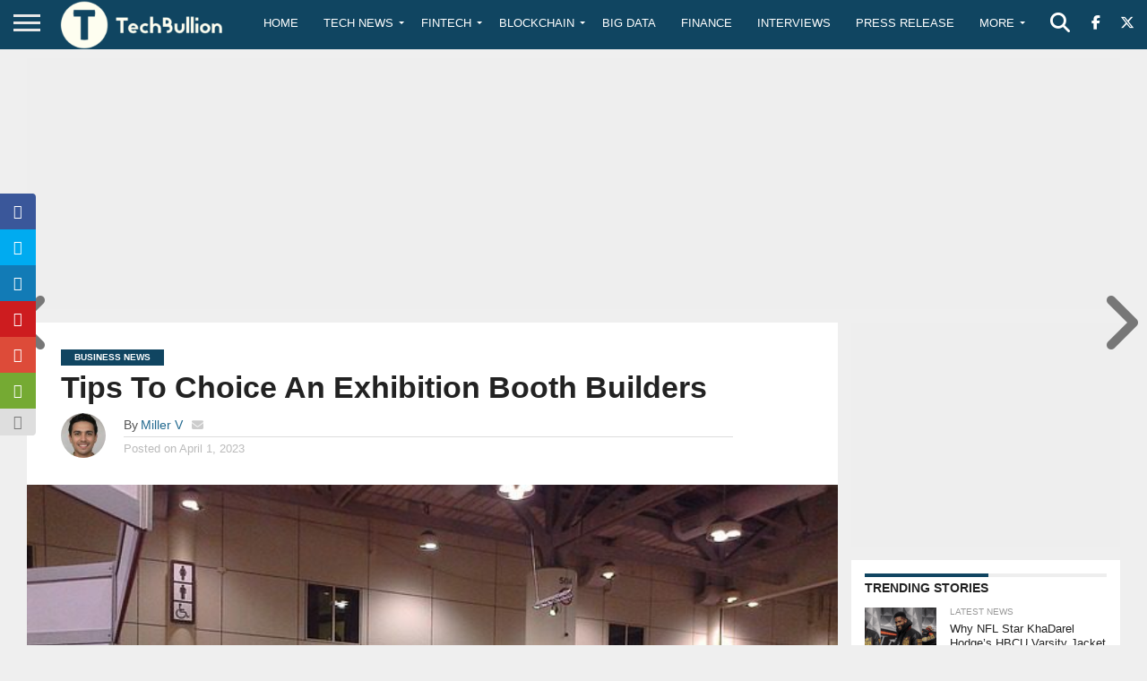

--- FILE ---
content_type: text/html; charset=utf-8
request_url: https://www.google.com/recaptcha/api2/anchor?ar=1&k=6Le0-0gkAAAAABV0s8b1QHz03eamY8EKrdT2n1Mf&co=aHR0cHM6Ly90ZWNoYnVsbGlvbi5jb206NDQz&hl=en&v=PoyoqOPhxBO7pBk68S4YbpHZ&size=invisible&anchor-ms=20000&execute-ms=30000&cb=sm17nqu2v23m
body_size: 48093
content:
<!DOCTYPE HTML><html dir="ltr" lang="en"><head><meta http-equiv="Content-Type" content="text/html; charset=UTF-8">
<meta http-equiv="X-UA-Compatible" content="IE=edge">
<title>reCAPTCHA</title>
<style type="text/css">
/* cyrillic-ext */
@font-face {
  font-family: 'Roboto';
  font-style: normal;
  font-weight: 400;
  font-stretch: 100%;
  src: url(//fonts.gstatic.com/s/roboto/v48/KFO7CnqEu92Fr1ME7kSn66aGLdTylUAMa3GUBHMdazTgWw.woff2) format('woff2');
  unicode-range: U+0460-052F, U+1C80-1C8A, U+20B4, U+2DE0-2DFF, U+A640-A69F, U+FE2E-FE2F;
}
/* cyrillic */
@font-face {
  font-family: 'Roboto';
  font-style: normal;
  font-weight: 400;
  font-stretch: 100%;
  src: url(//fonts.gstatic.com/s/roboto/v48/KFO7CnqEu92Fr1ME7kSn66aGLdTylUAMa3iUBHMdazTgWw.woff2) format('woff2');
  unicode-range: U+0301, U+0400-045F, U+0490-0491, U+04B0-04B1, U+2116;
}
/* greek-ext */
@font-face {
  font-family: 'Roboto';
  font-style: normal;
  font-weight: 400;
  font-stretch: 100%;
  src: url(//fonts.gstatic.com/s/roboto/v48/KFO7CnqEu92Fr1ME7kSn66aGLdTylUAMa3CUBHMdazTgWw.woff2) format('woff2');
  unicode-range: U+1F00-1FFF;
}
/* greek */
@font-face {
  font-family: 'Roboto';
  font-style: normal;
  font-weight: 400;
  font-stretch: 100%;
  src: url(//fonts.gstatic.com/s/roboto/v48/KFO7CnqEu92Fr1ME7kSn66aGLdTylUAMa3-UBHMdazTgWw.woff2) format('woff2');
  unicode-range: U+0370-0377, U+037A-037F, U+0384-038A, U+038C, U+038E-03A1, U+03A3-03FF;
}
/* math */
@font-face {
  font-family: 'Roboto';
  font-style: normal;
  font-weight: 400;
  font-stretch: 100%;
  src: url(//fonts.gstatic.com/s/roboto/v48/KFO7CnqEu92Fr1ME7kSn66aGLdTylUAMawCUBHMdazTgWw.woff2) format('woff2');
  unicode-range: U+0302-0303, U+0305, U+0307-0308, U+0310, U+0312, U+0315, U+031A, U+0326-0327, U+032C, U+032F-0330, U+0332-0333, U+0338, U+033A, U+0346, U+034D, U+0391-03A1, U+03A3-03A9, U+03B1-03C9, U+03D1, U+03D5-03D6, U+03F0-03F1, U+03F4-03F5, U+2016-2017, U+2034-2038, U+203C, U+2040, U+2043, U+2047, U+2050, U+2057, U+205F, U+2070-2071, U+2074-208E, U+2090-209C, U+20D0-20DC, U+20E1, U+20E5-20EF, U+2100-2112, U+2114-2115, U+2117-2121, U+2123-214F, U+2190, U+2192, U+2194-21AE, U+21B0-21E5, U+21F1-21F2, U+21F4-2211, U+2213-2214, U+2216-22FF, U+2308-230B, U+2310, U+2319, U+231C-2321, U+2336-237A, U+237C, U+2395, U+239B-23B7, U+23D0, U+23DC-23E1, U+2474-2475, U+25AF, U+25B3, U+25B7, U+25BD, U+25C1, U+25CA, U+25CC, U+25FB, U+266D-266F, U+27C0-27FF, U+2900-2AFF, U+2B0E-2B11, U+2B30-2B4C, U+2BFE, U+3030, U+FF5B, U+FF5D, U+1D400-1D7FF, U+1EE00-1EEFF;
}
/* symbols */
@font-face {
  font-family: 'Roboto';
  font-style: normal;
  font-weight: 400;
  font-stretch: 100%;
  src: url(//fonts.gstatic.com/s/roboto/v48/KFO7CnqEu92Fr1ME7kSn66aGLdTylUAMaxKUBHMdazTgWw.woff2) format('woff2');
  unicode-range: U+0001-000C, U+000E-001F, U+007F-009F, U+20DD-20E0, U+20E2-20E4, U+2150-218F, U+2190, U+2192, U+2194-2199, U+21AF, U+21E6-21F0, U+21F3, U+2218-2219, U+2299, U+22C4-22C6, U+2300-243F, U+2440-244A, U+2460-24FF, U+25A0-27BF, U+2800-28FF, U+2921-2922, U+2981, U+29BF, U+29EB, U+2B00-2BFF, U+4DC0-4DFF, U+FFF9-FFFB, U+10140-1018E, U+10190-1019C, U+101A0, U+101D0-101FD, U+102E0-102FB, U+10E60-10E7E, U+1D2C0-1D2D3, U+1D2E0-1D37F, U+1F000-1F0FF, U+1F100-1F1AD, U+1F1E6-1F1FF, U+1F30D-1F30F, U+1F315, U+1F31C, U+1F31E, U+1F320-1F32C, U+1F336, U+1F378, U+1F37D, U+1F382, U+1F393-1F39F, U+1F3A7-1F3A8, U+1F3AC-1F3AF, U+1F3C2, U+1F3C4-1F3C6, U+1F3CA-1F3CE, U+1F3D4-1F3E0, U+1F3ED, U+1F3F1-1F3F3, U+1F3F5-1F3F7, U+1F408, U+1F415, U+1F41F, U+1F426, U+1F43F, U+1F441-1F442, U+1F444, U+1F446-1F449, U+1F44C-1F44E, U+1F453, U+1F46A, U+1F47D, U+1F4A3, U+1F4B0, U+1F4B3, U+1F4B9, U+1F4BB, U+1F4BF, U+1F4C8-1F4CB, U+1F4D6, U+1F4DA, U+1F4DF, U+1F4E3-1F4E6, U+1F4EA-1F4ED, U+1F4F7, U+1F4F9-1F4FB, U+1F4FD-1F4FE, U+1F503, U+1F507-1F50B, U+1F50D, U+1F512-1F513, U+1F53E-1F54A, U+1F54F-1F5FA, U+1F610, U+1F650-1F67F, U+1F687, U+1F68D, U+1F691, U+1F694, U+1F698, U+1F6AD, U+1F6B2, U+1F6B9-1F6BA, U+1F6BC, U+1F6C6-1F6CF, U+1F6D3-1F6D7, U+1F6E0-1F6EA, U+1F6F0-1F6F3, U+1F6F7-1F6FC, U+1F700-1F7FF, U+1F800-1F80B, U+1F810-1F847, U+1F850-1F859, U+1F860-1F887, U+1F890-1F8AD, U+1F8B0-1F8BB, U+1F8C0-1F8C1, U+1F900-1F90B, U+1F93B, U+1F946, U+1F984, U+1F996, U+1F9E9, U+1FA00-1FA6F, U+1FA70-1FA7C, U+1FA80-1FA89, U+1FA8F-1FAC6, U+1FACE-1FADC, U+1FADF-1FAE9, U+1FAF0-1FAF8, U+1FB00-1FBFF;
}
/* vietnamese */
@font-face {
  font-family: 'Roboto';
  font-style: normal;
  font-weight: 400;
  font-stretch: 100%;
  src: url(//fonts.gstatic.com/s/roboto/v48/KFO7CnqEu92Fr1ME7kSn66aGLdTylUAMa3OUBHMdazTgWw.woff2) format('woff2');
  unicode-range: U+0102-0103, U+0110-0111, U+0128-0129, U+0168-0169, U+01A0-01A1, U+01AF-01B0, U+0300-0301, U+0303-0304, U+0308-0309, U+0323, U+0329, U+1EA0-1EF9, U+20AB;
}
/* latin-ext */
@font-face {
  font-family: 'Roboto';
  font-style: normal;
  font-weight: 400;
  font-stretch: 100%;
  src: url(//fonts.gstatic.com/s/roboto/v48/KFO7CnqEu92Fr1ME7kSn66aGLdTylUAMa3KUBHMdazTgWw.woff2) format('woff2');
  unicode-range: U+0100-02BA, U+02BD-02C5, U+02C7-02CC, U+02CE-02D7, U+02DD-02FF, U+0304, U+0308, U+0329, U+1D00-1DBF, U+1E00-1E9F, U+1EF2-1EFF, U+2020, U+20A0-20AB, U+20AD-20C0, U+2113, U+2C60-2C7F, U+A720-A7FF;
}
/* latin */
@font-face {
  font-family: 'Roboto';
  font-style: normal;
  font-weight: 400;
  font-stretch: 100%;
  src: url(//fonts.gstatic.com/s/roboto/v48/KFO7CnqEu92Fr1ME7kSn66aGLdTylUAMa3yUBHMdazQ.woff2) format('woff2');
  unicode-range: U+0000-00FF, U+0131, U+0152-0153, U+02BB-02BC, U+02C6, U+02DA, U+02DC, U+0304, U+0308, U+0329, U+2000-206F, U+20AC, U+2122, U+2191, U+2193, U+2212, U+2215, U+FEFF, U+FFFD;
}
/* cyrillic-ext */
@font-face {
  font-family: 'Roboto';
  font-style: normal;
  font-weight: 500;
  font-stretch: 100%;
  src: url(//fonts.gstatic.com/s/roboto/v48/KFO7CnqEu92Fr1ME7kSn66aGLdTylUAMa3GUBHMdazTgWw.woff2) format('woff2');
  unicode-range: U+0460-052F, U+1C80-1C8A, U+20B4, U+2DE0-2DFF, U+A640-A69F, U+FE2E-FE2F;
}
/* cyrillic */
@font-face {
  font-family: 'Roboto';
  font-style: normal;
  font-weight: 500;
  font-stretch: 100%;
  src: url(//fonts.gstatic.com/s/roboto/v48/KFO7CnqEu92Fr1ME7kSn66aGLdTylUAMa3iUBHMdazTgWw.woff2) format('woff2');
  unicode-range: U+0301, U+0400-045F, U+0490-0491, U+04B0-04B1, U+2116;
}
/* greek-ext */
@font-face {
  font-family: 'Roboto';
  font-style: normal;
  font-weight: 500;
  font-stretch: 100%;
  src: url(//fonts.gstatic.com/s/roboto/v48/KFO7CnqEu92Fr1ME7kSn66aGLdTylUAMa3CUBHMdazTgWw.woff2) format('woff2');
  unicode-range: U+1F00-1FFF;
}
/* greek */
@font-face {
  font-family: 'Roboto';
  font-style: normal;
  font-weight: 500;
  font-stretch: 100%;
  src: url(//fonts.gstatic.com/s/roboto/v48/KFO7CnqEu92Fr1ME7kSn66aGLdTylUAMa3-UBHMdazTgWw.woff2) format('woff2');
  unicode-range: U+0370-0377, U+037A-037F, U+0384-038A, U+038C, U+038E-03A1, U+03A3-03FF;
}
/* math */
@font-face {
  font-family: 'Roboto';
  font-style: normal;
  font-weight: 500;
  font-stretch: 100%;
  src: url(//fonts.gstatic.com/s/roboto/v48/KFO7CnqEu92Fr1ME7kSn66aGLdTylUAMawCUBHMdazTgWw.woff2) format('woff2');
  unicode-range: U+0302-0303, U+0305, U+0307-0308, U+0310, U+0312, U+0315, U+031A, U+0326-0327, U+032C, U+032F-0330, U+0332-0333, U+0338, U+033A, U+0346, U+034D, U+0391-03A1, U+03A3-03A9, U+03B1-03C9, U+03D1, U+03D5-03D6, U+03F0-03F1, U+03F4-03F5, U+2016-2017, U+2034-2038, U+203C, U+2040, U+2043, U+2047, U+2050, U+2057, U+205F, U+2070-2071, U+2074-208E, U+2090-209C, U+20D0-20DC, U+20E1, U+20E5-20EF, U+2100-2112, U+2114-2115, U+2117-2121, U+2123-214F, U+2190, U+2192, U+2194-21AE, U+21B0-21E5, U+21F1-21F2, U+21F4-2211, U+2213-2214, U+2216-22FF, U+2308-230B, U+2310, U+2319, U+231C-2321, U+2336-237A, U+237C, U+2395, U+239B-23B7, U+23D0, U+23DC-23E1, U+2474-2475, U+25AF, U+25B3, U+25B7, U+25BD, U+25C1, U+25CA, U+25CC, U+25FB, U+266D-266F, U+27C0-27FF, U+2900-2AFF, U+2B0E-2B11, U+2B30-2B4C, U+2BFE, U+3030, U+FF5B, U+FF5D, U+1D400-1D7FF, U+1EE00-1EEFF;
}
/* symbols */
@font-face {
  font-family: 'Roboto';
  font-style: normal;
  font-weight: 500;
  font-stretch: 100%;
  src: url(//fonts.gstatic.com/s/roboto/v48/KFO7CnqEu92Fr1ME7kSn66aGLdTylUAMaxKUBHMdazTgWw.woff2) format('woff2');
  unicode-range: U+0001-000C, U+000E-001F, U+007F-009F, U+20DD-20E0, U+20E2-20E4, U+2150-218F, U+2190, U+2192, U+2194-2199, U+21AF, U+21E6-21F0, U+21F3, U+2218-2219, U+2299, U+22C4-22C6, U+2300-243F, U+2440-244A, U+2460-24FF, U+25A0-27BF, U+2800-28FF, U+2921-2922, U+2981, U+29BF, U+29EB, U+2B00-2BFF, U+4DC0-4DFF, U+FFF9-FFFB, U+10140-1018E, U+10190-1019C, U+101A0, U+101D0-101FD, U+102E0-102FB, U+10E60-10E7E, U+1D2C0-1D2D3, U+1D2E0-1D37F, U+1F000-1F0FF, U+1F100-1F1AD, U+1F1E6-1F1FF, U+1F30D-1F30F, U+1F315, U+1F31C, U+1F31E, U+1F320-1F32C, U+1F336, U+1F378, U+1F37D, U+1F382, U+1F393-1F39F, U+1F3A7-1F3A8, U+1F3AC-1F3AF, U+1F3C2, U+1F3C4-1F3C6, U+1F3CA-1F3CE, U+1F3D4-1F3E0, U+1F3ED, U+1F3F1-1F3F3, U+1F3F5-1F3F7, U+1F408, U+1F415, U+1F41F, U+1F426, U+1F43F, U+1F441-1F442, U+1F444, U+1F446-1F449, U+1F44C-1F44E, U+1F453, U+1F46A, U+1F47D, U+1F4A3, U+1F4B0, U+1F4B3, U+1F4B9, U+1F4BB, U+1F4BF, U+1F4C8-1F4CB, U+1F4D6, U+1F4DA, U+1F4DF, U+1F4E3-1F4E6, U+1F4EA-1F4ED, U+1F4F7, U+1F4F9-1F4FB, U+1F4FD-1F4FE, U+1F503, U+1F507-1F50B, U+1F50D, U+1F512-1F513, U+1F53E-1F54A, U+1F54F-1F5FA, U+1F610, U+1F650-1F67F, U+1F687, U+1F68D, U+1F691, U+1F694, U+1F698, U+1F6AD, U+1F6B2, U+1F6B9-1F6BA, U+1F6BC, U+1F6C6-1F6CF, U+1F6D3-1F6D7, U+1F6E0-1F6EA, U+1F6F0-1F6F3, U+1F6F7-1F6FC, U+1F700-1F7FF, U+1F800-1F80B, U+1F810-1F847, U+1F850-1F859, U+1F860-1F887, U+1F890-1F8AD, U+1F8B0-1F8BB, U+1F8C0-1F8C1, U+1F900-1F90B, U+1F93B, U+1F946, U+1F984, U+1F996, U+1F9E9, U+1FA00-1FA6F, U+1FA70-1FA7C, U+1FA80-1FA89, U+1FA8F-1FAC6, U+1FACE-1FADC, U+1FADF-1FAE9, U+1FAF0-1FAF8, U+1FB00-1FBFF;
}
/* vietnamese */
@font-face {
  font-family: 'Roboto';
  font-style: normal;
  font-weight: 500;
  font-stretch: 100%;
  src: url(//fonts.gstatic.com/s/roboto/v48/KFO7CnqEu92Fr1ME7kSn66aGLdTylUAMa3OUBHMdazTgWw.woff2) format('woff2');
  unicode-range: U+0102-0103, U+0110-0111, U+0128-0129, U+0168-0169, U+01A0-01A1, U+01AF-01B0, U+0300-0301, U+0303-0304, U+0308-0309, U+0323, U+0329, U+1EA0-1EF9, U+20AB;
}
/* latin-ext */
@font-face {
  font-family: 'Roboto';
  font-style: normal;
  font-weight: 500;
  font-stretch: 100%;
  src: url(//fonts.gstatic.com/s/roboto/v48/KFO7CnqEu92Fr1ME7kSn66aGLdTylUAMa3KUBHMdazTgWw.woff2) format('woff2');
  unicode-range: U+0100-02BA, U+02BD-02C5, U+02C7-02CC, U+02CE-02D7, U+02DD-02FF, U+0304, U+0308, U+0329, U+1D00-1DBF, U+1E00-1E9F, U+1EF2-1EFF, U+2020, U+20A0-20AB, U+20AD-20C0, U+2113, U+2C60-2C7F, U+A720-A7FF;
}
/* latin */
@font-face {
  font-family: 'Roboto';
  font-style: normal;
  font-weight: 500;
  font-stretch: 100%;
  src: url(//fonts.gstatic.com/s/roboto/v48/KFO7CnqEu92Fr1ME7kSn66aGLdTylUAMa3yUBHMdazQ.woff2) format('woff2');
  unicode-range: U+0000-00FF, U+0131, U+0152-0153, U+02BB-02BC, U+02C6, U+02DA, U+02DC, U+0304, U+0308, U+0329, U+2000-206F, U+20AC, U+2122, U+2191, U+2193, U+2212, U+2215, U+FEFF, U+FFFD;
}
/* cyrillic-ext */
@font-face {
  font-family: 'Roboto';
  font-style: normal;
  font-weight: 900;
  font-stretch: 100%;
  src: url(//fonts.gstatic.com/s/roboto/v48/KFO7CnqEu92Fr1ME7kSn66aGLdTylUAMa3GUBHMdazTgWw.woff2) format('woff2');
  unicode-range: U+0460-052F, U+1C80-1C8A, U+20B4, U+2DE0-2DFF, U+A640-A69F, U+FE2E-FE2F;
}
/* cyrillic */
@font-face {
  font-family: 'Roboto';
  font-style: normal;
  font-weight: 900;
  font-stretch: 100%;
  src: url(//fonts.gstatic.com/s/roboto/v48/KFO7CnqEu92Fr1ME7kSn66aGLdTylUAMa3iUBHMdazTgWw.woff2) format('woff2');
  unicode-range: U+0301, U+0400-045F, U+0490-0491, U+04B0-04B1, U+2116;
}
/* greek-ext */
@font-face {
  font-family: 'Roboto';
  font-style: normal;
  font-weight: 900;
  font-stretch: 100%;
  src: url(//fonts.gstatic.com/s/roboto/v48/KFO7CnqEu92Fr1ME7kSn66aGLdTylUAMa3CUBHMdazTgWw.woff2) format('woff2');
  unicode-range: U+1F00-1FFF;
}
/* greek */
@font-face {
  font-family: 'Roboto';
  font-style: normal;
  font-weight: 900;
  font-stretch: 100%;
  src: url(//fonts.gstatic.com/s/roboto/v48/KFO7CnqEu92Fr1ME7kSn66aGLdTylUAMa3-UBHMdazTgWw.woff2) format('woff2');
  unicode-range: U+0370-0377, U+037A-037F, U+0384-038A, U+038C, U+038E-03A1, U+03A3-03FF;
}
/* math */
@font-face {
  font-family: 'Roboto';
  font-style: normal;
  font-weight: 900;
  font-stretch: 100%;
  src: url(//fonts.gstatic.com/s/roboto/v48/KFO7CnqEu92Fr1ME7kSn66aGLdTylUAMawCUBHMdazTgWw.woff2) format('woff2');
  unicode-range: U+0302-0303, U+0305, U+0307-0308, U+0310, U+0312, U+0315, U+031A, U+0326-0327, U+032C, U+032F-0330, U+0332-0333, U+0338, U+033A, U+0346, U+034D, U+0391-03A1, U+03A3-03A9, U+03B1-03C9, U+03D1, U+03D5-03D6, U+03F0-03F1, U+03F4-03F5, U+2016-2017, U+2034-2038, U+203C, U+2040, U+2043, U+2047, U+2050, U+2057, U+205F, U+2070-2071, U+2074-208E, U+2090-209C, U+20D0-20DC, U+20E1, U+20E5-20EF, U+2100-2112, U+2114-2115, U+2117-2121, U+2123-214F, U+2190, U+2192, U+2194-21AE, U+21B0-21E5, U+21F1-21F2, U+21F4-2211, U+2213-2214, U+2216-22FF, U+2308-230B, U+2310, U+2319, U+231C-2321, U+2336-237A, U+237C, U+2395, U+239B-23B7, U+23D0, U+23DC-23E1, U+2474-2475, U+25AF, U+25B3, U+25B7, U+25BD, U+25C1, U+25CA, U+25CC, U+25FB, U+266D-266F, U+27C0-27FF, U+2900-2AFF, U+2B0E-2B11, U+2B30-2B4C, U+2BFE, U+3030, U+FF5B, U+FF5D, U+1D400-1D7FF, U+1EE00-1EEFF;
}
/* symbols */
@font-face {
  font-family: 'Roboto';
  font-style: normal;
  font-weight: 900;
  font-stretch: 100%;
  src: url(//fonts.gstatic.com/s/roboto/v48/KFO7CnqEu92Fr1ME7kSn66aGLdTylUAMaxKUBHMdazTgWw.woff2) format('woff2');
  unicode-range: U+0001-000C, U+000E-001F, U+007F-009F, U+20DD-20E0, U+20E2-20E4, U+2150-218F, U+2190, U+2192, U+2194-2199, U+21AF, U+21E6-21F0, U+21F3, U+2218-2219, U+2299, U+22C4-22C6, U+2300-243F, U+2440-244A, U+2460-24FF, U+25A0-27BF, U+2800-28FF, U+2921-2922, U+2981, U+29BF, U+29EB, U+2B00-2BFF, U+4DC0-4DFF, U+FFF9-FFFB, U+10140-1018E, U+10190-1019C, U+101A0, U+101D0-101FD, U+102E0-102FB, U+10E60-10E7E, U+1D2C0-1D2D3, U+1D2E0-1D37F, U+1F000-1F0FF, U+1F100-1F1AD, U+1F1E6-1F1FF, U+1F30D-1F30F, U+1F315, U+1F31C, U+1F31E, U+1F320-1F32C, U+1F336, U+1F378, U+1F37D, U+1F382, U+1F393-1F39F, U+1F3A7-1F3A8, U+1F3AC-1F3AF, U+1F3C2, U+1F3C4-1F3C6, U+1F3CA-1F3CE, U+1F3D4-1F3E0, U+1F3ED, U+1F3F1-1F3F3, U+1F3F5-1F3F7, U+1F408, U+1F415, U+1F41F, U+1F426, U+1F43F, U+1F441-1F442, U+1F444, U+1F446-1F449, U+1F44C-1F44E, U+1F453, U+1F46A, U+1F47D, U+1F4A3, U+1F4B0, U+1F4B3, U+1F4B9, U+1F4BB, U+1F4BF, U+1F4C8-1F4CB, U+1F4D6, U+1F4DA, U+1F4DF, U+1F4E3-1F4E6, U+1F4EA-1F4ED, U+1F4F7, U+1F4F9-1F4FB, U+1F4FD-1F4FE, U+1F503, U+1F507-1F50B, U+1F50D, U+1F512-1F513, U+1F53E-1F54A, U+1F54F-1F5FA, U+1F610, U+1F650-1F67F, U+1F687, U+1F68D, U+1F691, U+1F694, U+1F698, U+1F6AD, U+1F6B2, U+1F6B9-1F6BA, U+1F6BC, U+1F6C6-1F6CF, U+1F6D3-1F6D7, U+1F6E0-1F6EA, U+1F6F0-1F6F3, U+1F6F7-1F6FC, U+1F700-1F7FF, U+1F800-1F80B, U+1F810-1F847, U+1F850-1F859, U+1F860-1F887, U+1F890-1F8AD, U+1F8B0-1F8BB, U+1F8C0-1F8C1, U+1F900-1F90B, U+1F93B, U+1F946, U+1F984, U+1F996, U+1F9E9, U+1FA00-1FA6F, U+1FA70-1FA7C, U+1FA80-1FA89, U+1FA8F-1FAC6, U+1FACE-1FADC, U+1FADF-1FAE9, U+1FAF0-1FAF8, U+1FB00-1FBFF;
}
/* vietnamese */
@font-face {
  font-family: 'Roboto';
  font-style: normal;
  font-weight: 900;
  font-stretch: 100%;
  src: url(//fonts.gstatic.com/s/roboto/v48/KFO7CnqEu92Fr1ME7kSn66aGLdTylUAMa3OUBHMdazTgWw.woff2) format('woff2');
  unicode-range: U+0102-0103, U+0110-0111, U+0128-0129, U+0168-0169, U+01A0-01A1, U+01AF-01B0, U+0300-0301, U+0303-0304, U+0308-0309, U+0323, U+0329, U+1EA0-1EF9, U+20AB;
}
/* latin-ext */
@font-face {
  font-family: 'Roboto';
  font-style: normal;
  font-weight: 900;
  font-stretch: 100%;
  src: url(//fonts.gstatic.com/s/roboto/v48/KFO7CnqEu92Fr1ME7kSn66aGLdTylUAMa3KUBHMdazTgWw.woff2) format('woff2');
  unicode-range: U+0100-02BA, U+02BD-02C5, U+02C7-02CC, U+02CE-02D7, U+02DD-02FF, U+0304, U+0308, U+0329, U+1D00-1DBF, U+1E00-1E9F, U+1EF2-1EFF, U+2020, U+20A0-20AB, U+20AD-20C0, U+2113, U+2C60-2C7F, U+A720-A7FF;
}
/* latin */
@font-face {
  font-family: 'Roboto';
  font-style: normal;
  font-weight: 900;
  font-stretch: 100%;
  src: url(//fonts.gstatic.com/s/roboto/v48/KFO7CnqEu92Fr1ME7kSn66aGLdTylUAMa3yUBHMdazQ.woff2) format('woff2');
  unicode-range: U+0000-00FF, U+0131, U+0152-0153, U+02BB-02BC, U+02C6, U+02DA, U+02DC, U+0304, U+0308, U+0329, U+2000-206F, U+20AC, U+2122, U+2191, U+2193, U+2212, U+2215, U+FEFF, U+FFFD;
}

</style>
<link rel="stylesheet" type="text/css" href="https://www.gstatic.com/recaptcha/releases/PoyoqOPhxBO7pBk68S4YbpHZ/styles__ltr.css">
<script nonce="pDZ4UvIhqCAbdZO1jrr7ZA" type="text/javascript">window['__recaptcha_api'] = 'https://www.google.com/recaptcha/api2/';</script>
<script type="text/javascript" src="https://www.gstatic.com/recaptcha/releases/PoyoqOPhxBO7pBk68S4YbpHZ/recaptcha__en.js" nonce="pDZ4UvIhqCAbdZO1jrr7ZA">
      
    </script></head>
<body><div id="rc-anchor-alert" class="rc-anchor-alert"></div>
<input type="hidden" id="recaptcha-token" value="[base64]">
<script type="text/javascript" nonce="pDZ4UvIhqCAbdZO1jrr7ZA">
      recaptcha.anchor.Main.init("[\x22ainput\x22,[\x22bgdata\x22,\x22\x22,\[base64]/[base64]/[base64]/[base64]/cjw8ejpyPj4+eil9Y2F0Y2gobCl7dGhyb3cgbDt9fSxIPWZ1bmN0aW9uKHcsdCx6KXtpZih3PT0xOTR8fHc9PTIwOCl0LnZbd10/dC52W3ddLmNvbmNhdCh6KTp0LnZbd109b2Yoeix0KTtlbHNle2lmKHQuYkImJnchPTMxNylyZXR1cm47dz09NjZ8fHc9PTEyMnx8dz09NDcwfHx3PT00NHx8dz09NDE2fHx3PT0zOTd8fHc9PTQyMXx8dz09Njh8fHc9PTcwfHx3PT0xODQ/[base64]/[base64]/[base64]/bmV3IGRbVl0oSlswXSk6cD09Mj9uZXcgZFtWXShKWzBdLEpbMV0pOnA9PTM/bmV3IGRbVl0oSlswXSxKWzFdLEpbMl0pOnA9PTQ/[base64]/[base64]/[base64]/[base64]\x22,\[base64]\x22,\x22SMK2w5TDs1tIw6J1d8Opw4EMB8KGNiBVw6QGasOSAAgJw5kHw7hjwpxlczJ4KAbDqcOoZhzChR4sw7nDhcKow5XDq07Dil3CmcK3w74ew53DjFFqHMOvw44gw4bCmynDqgTDhsOSw5DCmRvCs8OdwoPDrVbDo8O5wr/CtMKawqPDu2AsQMOaw6cUw6XCtMOyYHXCosOzRmDDvg3DjQAiwpDDrADDvHrDscKOHnLCosKHw5FlUsKMGS4LIQTDiVEowqxgIAfDjXHDnMO2w60Rwoxew7FBDsODwrpWCMK5wr4ZTiYXw5/[base64]/DtgTDry3DkcO6w5UAdMK/wojDil0rM3TDvl7DiMK7w7/Dpjwqw5HChsOUGMOeMEsDw5DCkG0KwrByQMO8woTCsH3Cr8KqwoNPFcO2w5HCljvDhzLDiMKnOTRpwq45K2dlRsKAwr0nJz7CkMOqwpQmw4DDvcKsKh8Iwox/wovDscKCbgJ6TMKXMG1Owrgfwo3Do00rE8Kgw74YL0VBCHt4Iks2w6shbcOlIcOqTQrCssOIeErDlULCrcK1X8OOJ3EheMOsw4xsfsOFehPDncOVG8Ktw4NewpkJGnfDlcOcUsKyaF7Cp8Kvw644w5MEw6jCssO/[base64]/[base64]/HcO/wp/[base64]/Dv8OKJQJ6eik/wo/DpnXCk1jDocOKaDI7K8KKAMKywrpHNMOMw4PCvyvDii3CgC/Dg2BFwp52QlVqw4TChMKjaDrDh8ODw7PCo0BRwo46w6vDjBDDp8KgJcKHwrDDs8KBw57CtWPDscK0woxNGw3DocKBwpLCiytVwogUBT/[base64]/wrDDvg/DtcKBLsKrw57CmRXDoMO/wr7CsG7CnQ9QwrQ/wrEpEn7ClcOEw47DlsOHe8OaMw/CnMO6dhIMw7Y4WQ3DqQnCt0czOcOAUXbDh3DCm8K6wr/CtsKXU2gVwo/DncKJwqosw4gqw5nDpDLCuMKKw7dLw6BLw5RHwrpdL8KzOmrDtsOQwr3DkMO+FsK7w77Dv18EWsO2U1rDhUdKcsKrDMO9w7ByTlJ+wq0PwqjCusOIeVPDi8KyOMOYAsOuw6fCrwdZYsKfwolHK3XChxnCrBzDosKzwr14PDjCpsKcwrrDmAxvV8O4w4/DvMKwalTDkcOuwp41Pm9Tw5g6w4TDr8OrGcO+w7nCjsKvw7A4w7xpwqomw7LDq8KRfcO6XFLCvcK8ZGEHC1zClQpJQQvChMKNUsO3wowBw7NGw4t/w6/DtMKVwr1gw4vDu8O5w5ZKwrLCrcOkwrN+McOfA8K+YcO3MyVGBwPCm8OIK8KRw6HDm8Kbw4TChUoywojClWYoOEfChynDmlbDp8OKUhDCrsK/[base64]/ChsKvw4kwwonCkcK/PnM1woV3cUZVwrJXMMOYwoBfdMOPw5bChkJowpPDtcO7w7YMegl4HMO+Vig7wpxgLMK5w4zCgcKJw4I6wonDmClMwrpRwod5MwxCGMOfD2fDiXXCgcOVw7Ukw4Zww715ISlGFcOmECXCqcO6ccOrH1ANex7DuEBwwoPDoV11BsKqw4JDwpVDwocQwqFbdWhdBMOnYMK/w4BYwoJcw67Cr8KfCsKdw41uJRZKZsKJwqJbKlchdjRpwpDDicO/OsKeEMOZGB/CmQLCnMKdG8KgOx5Pw6XDpcKtYMOuwrg8FcK/BGDCjsOsw7bCp0TDohp1w6LCucOQw5YCS0psLsKAAErCikTDhAYHwp/DjsK0w5DDmynCpCZ9BkJqRcKPwq4GM8OLw6NTwrZANsOFwrPCjMOzw4kpw7fDghwUIkjCm8Oqw5ICSsKtw73Ch8Kow6LCqwopwrpoWQgUQ3YEwp1fwr9Sw7xVFsKrPcOmw4PCp2hZKcKNw6/DjcOgNH1uw5/Cn37Dt1fDlT3DpsKfdyZBJMKAWsOOwp5jw4rCh3DCksOlw7XClsKNw4wPZjV4WsOhYwnCn8OPBD8Ew5sZwqDDq8Ofw5/CssO1wp7CpR0rw6HDuMKTwrlAw7vDoDBtw7nDiMKGw4hewrtKCsOTP8ONw6zDhGokQ2pTw4vDgcO/wrfCsU7DnH3Duy/CqlHDgRbDp3Uhwr8rehXCr8Kgw6zCvMK9wodIASvCtcK0w7vDokt7fcKJw4/ClS1fw7lUXFEwwqoqP3TDplAowrAmdUhVwq/[base64]/woo2w6xPU0wgw5kewo7DvcKGXcKzwoc+w4nDtcKHwqXDs0p5UMKEwq/ColrDucOmw78NwqdOwpXCtcO/[base64]/[base64]/RTXCg04wfsK+wrHCigMPwpAcwozCj8OOR8KnTMKpOl1VwqkAwrbDnsOfJcK1eU5xIMKTB2DCuBDDrDrDm8OzZcO4wppyJ8KNw5rDshsgwq/DtcOyTsKvw43CsCnDsgNpwqwvw7QHwpFdwqwmw4d4ZcK0aMKnwqbDusK8ecO2CTfDlVQ9esO8w7LDksOFw5lEc8OsJ8OYwpDDuMOLXFN7wpfDjmfCgcO4f8OuwqnCuk3CqBx1ZcOoDQl5BsOsw6xnw7oiwozCk8O0Ejh7w7TCpCzDvcKhUmJ/w6fCmiPCkcO7wpbDpVnCoTYRFVPDpjcuSMKbw6XCih/Dh8OIBXfCsBcQeGB5DsKAfEjCksOAwrgywqgnw7hSKsK4wpXDkMOzwrjDmm3Cg1kRLsK+HMOvKXzCl8O3VD9tRMO7Qm9zOSvDrsOxw6nDsCbDtsObw4Qyw7IgwqM+wrAzYVbCpMOjY8OGCsO7H8OxccKnwrsFw6FdaTYYQVYFw7/DjUXDrlJdwqnCtMO4Rws8E1TDk8KUOQ9WDsK+LyHDt8KEGB0FwrNawrHCg8OuVkXCmRzDh8Kdwo7DhsKdES/CrW3DlnDCnsO6OlzDu0paEw7DrG8awo3Cv8K2bRfDvWZ4w6TCj8KHw4/Dk8K6eiIUeAgNWcKAwqcgPsO0HlRsw7I+w6HClDPDg8Oxw4svbVlqwqpWw6FDw4nDqRjCosO0w7omwqwvw7/Dp39fIjTDqifCojUmEiMlfMKJwotCSMOxwpjCncK0FsOnwq3ClMO1EjULHSfDq8OXw4Q7XDPDnGsyHiImXMO+CizCkcKGw6QYBhdPcSnDjsKTF8KgMsKdwp/[base64]/H8KdV8OednjCpEpzw5kNNkrDnFvChcO0w5vDm0wsb2HDhDpeI8OxwppebBt+CD5rbjxaA0bClWzChMKCIinDgibCmR/CoSrCpxDDnxTCpCjCmcOAKMKGFW7DmcOeT2UNAjxycD7Ch0FtUyt7Z8KZw4vDg8O8fMOCSMOPKcKFWwUPY1sjw4zCv8OEJltow7DDrELCvMOKw43DrkzCmGgaw55twrM5NcKJwrXDg3spwo/[base64]/[base64]/CklfDu2pcE8OVw69naMKUNA3CvALDsB9Hw41CNxvDmcKvwrAtwoTDhUXDjTlxNxpRNMOtXXAMw6x4D8O3wpRqwpFPCyUXw6RTwpnDj8O4bsOQw7LCl3LDkU4ZQXnDj8KEKjlpwovCsyTClMKvw4c/cTXCm8OQCGzDrMOiXHt8dcOsccOtw415ZlLDtsOewq/DoiTCgMOPfcKaSMO+ZsOYUig/BMKnw7TDsUkLw54OGHDDnBfDrRLCh8OzKSANw5nDrMOswovCsMO/wp42wqo9w6oPw7xcwqciwoLDj8Klw4Jgw5xPUmrCicKCwqMWwotlw59HM8OMSMK/w6rCtsOjw7UeDnjDscOsw73DvHzDs8Kpw7DChMOFwrN9S8OSZcO1bcOfcsK0wrM/[base64]/[base64]/N8KZfMOnw6vCjcO1FcOKRxLDuxwEw5FDw5rDhMOAPMO6MMKyPMOyO2gdfy/CqAvCncKiBi9gw4Quw5rDrmB8NlLCuxpxJcOaLsO+w7XDlcOOwpXDtCvCjm7DjXx+w53Cm3TChcOawrjDsR7Dn8KQwp9/w5l/w7wBw7UEKAHCvBXDmUE+w5PCpyxSC8OuwpASwrFPAMKkw5jCssODfcKow63Dmk7CnCbDhHXDvcKbCmYFwp1OGk8Ewq7CoXI5I1jClcKnMcOUCxTDscKHFMO7bMKQdXfDhDbCo8O7NnUre8Oed8K8wrzDsG/DnmgwwqvDhsO3XsOgw7XCo2TDlsOrw4fDg8KecMOwwonCohFLw6wxNsK9w4TCmlszcC7DgBl0wqzCsMKIIcK2w5rDncK6S8K8w4RVD8OkRMKUYsK9EE5jwrJnwq49woJKwr3ChVpQwosSRyTCgXoFwqzDosOGLARFQXxGWDvCl8OhwrLDuBBlw6glGQ9zG2V/wrM4XWUpO0sMBEvCghFNw7HDiXDCp8K3w4rCg3x5AlA4worDtmTCpcOpw6NQw4dfwr/Dv8KrwpstdFrChsKfwqZ6wpktworCisKcwoDDrjZSTRJbw55iF1wRWSvDpcKWwpEpYTRqbXJ8woHCmlHCtFHDlDXDuzrDpcKtHSwtw73CuRp8w57DiMONFB/[base64]/[base64]/DrwLDrsK6OyvCvMKtw5XDlGzDncOIwo7Dgkhdw57CncKlJicmwpQKw4k5Ah/DkFR0BcO7wrM/[base64]/[base64]/[base64]/[base64]/CmMKDw5DDh8KkwrPDulAZCMKgw6HCsXM2w6nCu8OPFsO4w4PCm8OMFEFJw5LCiTY8wqTCksKSXXkaf8OkUyLDl8KCwpXDtC9VL8KYJXrDvsKbWVY+BMOaP2xBw47Cp2BLw7JoK2/Du8Orwq3DmsOTw63Co8K9fcOcw4zCusK4TsOKw6PDh8KawqfCq3odPcOawqzDosOJw4sMKiEbRMOUw43DmDAow7BZw5zDmFBdwrPCgj/CqMKhwqjCjMOZwqLCjsOee8OVAcO0VcOSwqQOwrIqw7Apw7jCj8OhwpQoP8KrHkzCtQTDjwDDrMKdw4TClyjChsOybRNGJyHCtXXCkcOpHcOhaUXCl8KGHnwXVMOzT3jCqcOqEsOXwrEcaXIMwqbDqcO0w6LCoSAswozCssKeNsK/PcO9RTfDpzF6XCfDiHTCrxrDvyoUwqxLOMOMw4VDIsOOY8KwNMOVwpJxDCLDkcKhw4hqGsOewqdjwpHCoDhjw4TDhRVWeGF/LAPCq8Kpw5ZuwoTDkcOSw6ZcwprDh2IWw7MfZ8KYZ8OwS8KCwr3CkcKIKQnCi18Owoc/wrs2wqUfw4ZbJsOBw5nDlzEiCMKxNmLDqsKsOX7DuWZ1eVPDuCLDkULDlsK4wqpnwqR6GyXDkRs5worCgcKww6FGe8OwXE3DoQPDsMKiw7FBKMKSw6p8dcKzworCksKQw4vDhsKfwrtPw7IEUcO8wqkvwpjDkyFaF8KKw7XDkT8lwq/CucOdQldaw4tSwoXClcO2wrgqJ8KSwpQdwp3DrsOLOsKNGcOww6AAIRrCv8OUw587Ky/DtzbCnGMKwpnCiRMCwqfCpcOBDcKbJgEXwqTDocKNLxTDg8KCBTjDhhDDi2/[base64]/CiSxNMQYYw7fDvHk6w6zCr8OhK8OFwrJsCcOIXMOZwo8Twp7CqMO+wrDDpR/Dlh/DqSDDtDfCt8O9SVbDncOMw7RFRWvCmyrCqWLCkD/DkT9YwpTCqMKseUZDwoF9w53Dl8OTw4ghVsKYecK/[base64]/CgsOOacOrwpY7JHXDn13Ch8Kjw7XDvsKcw6bCqjvCn8Krw750V8KlOMOIVWAzwq5sw7xKOnMOC8OUV2jDkhvCl8OaeSTCtDfDlEQFJcOwwq3CpsOSw45Dw7sSw7J2G8OAbsKeDcKOwpwzPsK/wp4fPS3DisK5ZsK3woHCnMOfKsK3fyvDqAcXw6FUUBfCvAAFf8KMwo3DqU7DkhFYcsOHRFvDj3fClMOONsOcwrjChg4yIMOGEMKfwo42w4PDgkrDrzk5w43DvcOZScObJ8Kyw45Gw4YXVsOIR3B/w4I4E0LDicK6w6VdMsOWwp7DgWobNcKvwpHDocOLw5zDpk4ecMK/AcKawrcSO0kzw7MFwqDDrMKKwrcEWw/[base64]/w6bDlMKvLcOUTMOvwp/[base64]/DucKNwqTCusK3wqN8bcOswprCnT8Nw6rClsOxRy/CmjY1LyLCjnzDrMODw7FsEjjDlWbDucODwocowrHDnHrDizECwpTDuA/Cq8KRGQcsRXDDmQjChMOzwp/DscOuazLDryrDn8K9eMK9w7TCokVkw7c/AMOYcSV6XsOKw7Yaw7LDll9DNcKSGBYMw53Dr8Kjwp3DvcO0wrTCpsKzw4kHT8KlwqcqwpTCkMKlIAURwofDjMKxwp/ChcKFGMK6w6sQdWA5w75Iwq8PfzF4wrkPXMK9wqUuIiXDiTlKYyHCicKqw6LDoMOOwptaPkHCvzvClwPDnsO7DRDCgQ7ClcKPw7l9w7DDtcKkWsKTwqsEESZ0wovClcKpYhtBA8OlYMOvA2TCk8OWwr1uCsK4OmEMwrDCjsOuTsOQw5jCox7CkW8AHih/f0/DscKGwonCvEcVYsOgFMObw6/DtMOzAMO2w7MGM8OPwrALwoRLwq3CgMKsC8KnwozDrMKwBMONwo/Do8O0w7/DlnTDtCVKw4xNN8KvwoTCn8OLTMK/[base64]/DtsO9w57ChgJvwoATGTbCoyHCiHHDhMOiZAsvw5DDscOlw4fDjMOBwo3Ck8OBHhPCmsKhw7TDmFg7wpnCpX/DucOsWsKFwp7Cv8KzdR/Crk3Cu8KWUsKwwr7CiGhnwrjCl8O7w7gxK8OYBk3ClsOiYXtXw7HClQRkGcOTw5t2ZcKtw7Z6wrw7w6gSwpoJdcO4w6XCrMOVwpbDnMK5Mm3DqmHDtWXDgBFpwoDDqTA4ScKMw5V4ScK8AAcFHDtqIMOkworDosKaw7/CtsKWeMOwOUM9G8KoZ3cTwrrChMO8w7XCnsK9w5waw7JdBsOEwrvClCnDiHwqwqBXwppUwpvCuxgwNU42wotHwr7Cg8KiR3AmTsOIw4sZIE5aw7JkwoBXVE5jwqfDuWHDjxlNQcKyZ0rCvMOjKg1PEm/CtMOMwovCiVECbcOkw6XCrwZQEmTDrgnDi3k+wpFpCcK3w7zCrcKuLQUgw43CqyvCrhxlwrw4w5DCnmQXRjc5wr7DmsKYE8KHASHDiQnDssKmwoHCq2hrEsOnWyzDjRvDqcOgwqZ6dgnCmMKxVjA/KQvDn8O+wqJow7HDicO6w4/CtMOwwqfCohDCokQ/LylLwrTCg8OVFxXDq8K1wo9FwrfDo8OBwoDCoMOHw5rCnsOjwo3Ci8KXLsO/TcKtwr7CrCRhwqvCknY7dMKOVRsGD8Knw5kNwrYXw4HDhsKSbkJ4wpJ3NsOqwrJDw7LCsGjCnEzCtFk/wprCvHEqw5wLOhTCqgzDtcODGcOnSjQzW8KceMOtGVfDrjfChcKoYhjDkcOIwqXDpwFUWsOGQcK0w7MxV8Obw7HDrj1ow5/ChMOuBybDuTTCv8OQw6nDgAPClXsYSMOJayTDqiPCr8Oqw7NZPsK8VEYIR8KvwrDCgRLDpcOBAMOkwrLCrsKKwoUfASrChGTCogUxw5oGwrjDgsKhw7PCnsOuw5fDoSRGQsKuJXcqd3fDrHs/wqjDtFXCt1fCjsO/wrZPw5QHNsOHIMO3W8KFw79EHzXDvsKQwpZeRsOcBEPCtMKmw7nCo8OgDk3CozYbM8Ktw4nDggDCp37Dm2bCpMKTb8K9w4x4HcKDRjQAbcORwq7DtMObwoEzXiLCh8OOwq7DoGbClBfCk0JhGMOvFMKCwo/CocOrwp3DlDfCssKzW8K+KGvDhMKbwpd1TnrCmjDDicKPRiVXw4ROwrwKwpBXw6LDp8KpZ8Oxw4PCocOWCjhqwpJgw7tGXsOcOyw4wrpKw6bCosOBfgdoGcOiwqjCj8OpwpPChVQFXsOBB8KvBAYjeGrCnXA6w67DscOtwpvCo8KbwpzDk8K/w6YQw5TDqUk3w7gkSgASRMO8w4PCgQ/DmzbCq348w7bCjMOzUl3CgnU4bU/Ck1zCoXcBwodmw5vDgsKWw7DDuF3DgcKjw5PCusO2w7pDNsO+BcO/HT98EFMfYcKVw5B4w49ewopRw7oPw7M6w6lvwq3CjcKBIyJZwoR3WgfDnMOGQcORw7/CtcKgYsOtHRnCnxrDiMKEGhzCvMKYw6TCh8KpOsKCbcORAcOFfwrDosOBeT81w7B7FcOxwrcJwr7CqcOWPx5Xw78+XMKNOcK1VRnCkmbDpsOweMODSMOxCcKLdicRw6IKwp97w7pEfcOSw5LChkPDm8Ogw47CtsKkw6zCt8KJw6/CqsOcw4/[base64]/Ck31GJ8KxIcOnw491w59Dw7jCicO+HSxdw7Rzw5PCrWPDnk3DiWrDrnsIw6VwYsKSc0rDrjgkWVIKY8KKwrzClDZBw5jDvMOPw4vDkX17FEJww4zCsUHDuXE/HEBjRcKawoo8WsOyw4LDvCgQcsOgwpnCrsK+Q8KJBsKNwqRrbcOELz0YasOQw5HCqcKLw7Zlw7lVb27CujrDj8Kew6rDi8OVfAc/XU4FMljDg0zDkz7Dkxd4woHCiGDCiw3Cn8KcwoJGwpgEbGJDOMKMw6zDhwxSwqDCojVjwoXCvUsiw6IIw4Nqw48rwpTCn8OrJsOMwpJcaVBgwpPDgn7Cp8OvTnRYwpjCuw0iPMKAPQIIGxUYHcOXwqDCvsKLc8KbwrjDsh/DgwrCpyYyw7PCriLDnBHDvcO7VmMPwrPDjRvDkR/ClsKtbjI5Y8Kmw7NOcCzDksKzw7XCgsKucMONwrwrbiUYbDPCuA7Ct8OIM8KPU0zCslBXUsODwrgtw6xhwoLCkcOuwpvCqsOMAcOGTizDt8OJwp/DuQR+wrkxFcKww5p3A8OjCw3CqWTCnjRaFsOgKCHDvMO0wqfDvCzCpAfCjcKXaVddwrzCmCrCqXTCihgrJMKSWMKpF1DDqsOcwo/Dp8KqeQrCjGoxNsOrPsOjwrFWw6LCtcOdNMKbw4rCnT7CshvCj2wOS8KTcC0mw7XDhQxQVsKpwpPCo0fDmTE6wqxywp0dCHLCqU3Dl1DDoRbCi0/[base64]/DgsKLLTEYIC/DhMKKZynDiRXDlE3Cu8K4w6zDlsKXIGnDpBw8wosWwqNLwqBOwp5Qe8KjJ2tTDnDCisKkw695w7oLVsOrw7caw4bDoSjCvMKlLcOcw6HCucOwTsK8wrbCgsKPA8OSRMOVw6XDksOyw4A6w5Upw5jCpVkdw4jCswnDrcKhwo9Vw4/CnMOXfnHCvsKwKgzDgivCicKjPhbCpMKxw73DsVwNwpZ/[base64]/[base64]/Di8ORBCfCrnPDpsOKw67DlcO1YcKRwprDl3kQLj8BQsOOUxR6D8OURcOrLGtWwoPCi8OSY8KWRVQGw4HDmElKw54HAMKiw5nCvU0gwr4XNMKqwqbChcO4wojDkcKJV8K9DhNsCHTDiMO9w5I8wqlBdkwjwrnDol7DnMKQw5/Ds8OswoDCicKQwrdQV8KcejzCt07ChMOGwoZhR8KXI0jCshTDhMOLw5/CisKDRjLClsKODgbCu34RBMOjwqzDpcKJw5olEXJ4S2fCqcKEw4UYUsOyE07DtMKPP0bCpcONwq5OcMKrJcK8VcKGKMK+wqphwrLDpwYZwo0cw63DkxUZwqnCljhAwobCs2odLcO/[base64]/[base64]/Cm8OVHsO4woF+Z8K1MsKtL0F0w5/[base64]/DpUfDpjDCnTEawozDsMO5YsK8DMKRBEgNwqU/wpMldDTDoxdww7XCtynCm0YowpnDnjnDlnpUw4bDgEMBw5Q/wqvDvhzCkAMsw5bCsnxvNFJWb3nCljEjJ8OjU0HCgsOzRcOVwpdtEsKwwpPCo8Oew6/DhxLCjmkEJz0QIHQgw73DhBpLTlDCindbwrXCpMO2w6hmMcObwpTDqGQoAsK/[base64]/Ct2vCtcO0fTrCumDDmsKZwpnDnDTDtB3CgMKrwqloDC7CjTAQwr5/wqxxw5NAd8KOCyIJw6bCoMKAwr7CtQjCnC7ChkvCszjCtTp3ecOII1cUesKnwoTDgSARw6bDuVXDlcKTdcKwDQLCisK+w7rCnXjClBABwo/[base64]/PV7DusKiwqrDrn7CuMKiYsKAw4PCsMKzE8K1K8OrWDbDkMOseC/DmcKHKsO3UD/CgcO8YcOvw5Z1e8Oew7/CiyIowr8yamgvwo7CsD7Do8OXwqDDrsK3PTkrw7TDtsONwrjCmFvCh3Jpwo9vFsODTsOMw5PCisOewrvCi3vCqcOZacKYCcKLwrrDkkd8akhZcMKkV8OXLcKBwqbCnMOTw6Ecw4JJw7XDhlIfw4jChhrDoSbCllzDpTl4w5/CncORNMKGw5cybxkiw4bCkcK+Ng7Cv0xAwqUkw4VHaMKBWkQNZ8KUNDzDjjRTw60LwqfDrsKqa8OfEMKnwq1nwq/[base64]/[base64]/ScOfw4fDqzUnN8KCwp3CiiFiFcOrw4sIw6Bew6rDugLDrmALNcOPwrgowrUCwrUQWsK3Di/DhMK9w4kxYcKrfMKVL27DncKhAgUMw6E5w7LCmMKeRyzCncOpHcOraMO5fMOUVMKjGMOewpHCiSdywrlaZ8OYGMK/w51fw7MWXsOFWcOkVcOLKsOEw4sjOXfCkHvDscKnwo3DqcOlf8KNw6TDpcKRw5x2LcK3AsOHw7cswpB1w4tUwo5fwpDDsMOdw5nDkBR0W8KZHcKNw7sdwoLDu8K2w7cbejkCw7nDgB4uCyLCqTg3VMKIwrxiwoLCiQwpwqLDoi/Dt8ORwpTDr8KUwo3CtMK1woZkSMK5ZQ/CqcOCPcKVfsKFw7glw6LDgXoawq/CkkV0wpDCl1FeSB/Ds3nChsKnwpnDhsKsw7NBCzBww6vDuMK9Y8OIwoJEwqHClcOQw7nDvcKNaMO5w7nDiXEjw4pbYww4w4EzVcOSbCtTw7howqTCsWIaw5/[base64]/[base64]/[base64]/DgQU4UHk3woU3wrXDocOgwoxxdsKMFRR1LsKUS8KrfsKGwqxawrtvRMOTJEtDwqHCt8O+w4LDjAh1BnrCqzokF8K5RjTCtFXDqyPDu8KMdsOuw6nCr8OtXsO/UUzCrcOywppgwrMeOcOrw5/[base64]/Bjsfwr3CssOJY8KSw5AKZRV3woIJwpjDtCg0w43CqTMBIB/DtTHCrSvDnMKHJMOxwpw6WQLCjRHDkCzCnVvDhWokwpJnwotnw73CqgHDujfCi8O6STDCqlbDtcKeDcKpFCdoNE7DhVMwwqvCssKUw4bCisO8wpjDtSXCpELDt2vDkxvClMKUfMKywp4wwrxBXXhpwoDCr3pnw4gUBH5Mw7ByQcKlSArDpX5fwrwkSMKUBcKOwooyw4/DusO0U8OUNMOuKCQWw4/[base64]/CkMKkcMOtw7k8wovDgsOewqphwo4xw7HDr3dIXEXDq8KCfMO4w4N5EcKOTcKXXG7DtMOEKhI7wq/[base64]/DisOTw54rw6PDvMO0LcKHZEbDpA/Cm1lAw6PCkcOBw7lBNWMOOsObK0LCvMKhwoPDqEkxW8O+TiLDhWBLw73Dh8KFSwLDq1xww6DCsAvCtwRXB0/[base64]/ClAXCmVJpEMO6wp9tFcK+LGfCkWl0wp/[base64]/CjhBww7/DqsKfw5FLBMKYwpPDmsKew6XDknHClg1NewTCo8OERgk1wrpDwopxw7nDvxV3JMKNVlY0S3/[base64]/[base64]/[base64]/CkcK2CCN5w6wHwox1D3BwHsO4PcKkwrHCgcORE3fDnMOmwqJcwpI5w44HwrzCucKde8OFw4TDgmfDpGfCjsOtBMKhIS4Gw6/DocOhwrnCiBQ6w57CiMKwwroNSMKyK8Kxc8KCDAdIFMOnwp7CtwgkYMKQCG5vbXnClHjDusOwJitsw6TCvWlLwrJ6EnzDpQRIwr/DpSbCk1c6eG5cw7PDvW9yR8OSwpJUwovDrRkrwr7CnlFKe8OocMKRHcO2DcOcch/[base64]/CmcKLWRPCtR/CrcO6ZSrCkzfDmcKow6k/JMOPYsKoL8K1BxHCocOna8OQR8OjW8Ohw67Dg8KZA0h5w4nCkMKZLBPCjMKfK8KVI8O2w6hVwoVvU8Kfw6/DssOITsOtHgvCsBbCu8KpwpsQwp4Yw70sw5jCkHjDkW/CnxfCni3DnsO5T8OVwqvChMO7wr/[base64]/wq9/OcKiwoUqEQgNKlghdnwWY8OTFgrCnG/CoVIQw4gbwrXCvMOyGm4Zw55iS8O1wqTCl8OHwq3CpMOnw5vDq8OkKMOXwq8YwqfCiHvCmMKHU8OmBcOGdQDDhRdMw7oVRMOZwqHDv25SwqQFZ8KPDxvDmcOaw4BOw7DCpkUsw5/Cl3xWw5HDqQQrwoljw6RhBXLCjcOjBcKxw6Asw6nCm8K9w7jDgknDi8K0ZsKtw4XDpsK8WsOVwobCrnfDhsOuDHvDjH5EWMOBwoDCv8KDFgtdw4pBwqkgOlg7TsOtwqXDosKdwpzCo1LCg8O5woRMHhTCpMKwQsKowoLCsjo/w7zCj8ONwrghCsOPwq59dsKNFRvCvcOrLzjCnFbChC3CjzrDpMKZwpYCwq/Dhw9dTwVOw4PDgGfCpytWH2gPCsOscsKmZHXDnsKfP2gOIgPDuWnDrcOew58BwoHDlcKHwpUEw542w7nCtAHDvsKeVVXCgETCh3IRw5bDrcKjw6RkecKkw4/CgVQMw5LCkMKzwrI1w7DCu2NVEsOMeifDkMORC8OVw7odw6kzGCTDssKOOyHCj0FKwrIaV8OvwoHDnyHCj8KVwrZ/w5HDlioNwrEmw7fDuT/Dpn7DosKow4fCjTrDpMOtwqHCgcOGwpw5w5XDrCtlSEhUwolZecOkTMKAK8OvwpBfSjHCiVbDmSrDvcKmBFjDk8KRwobCsA8zwr7CgsOmR3bCuGgWHsK+IlrCgU40OQlfb8OOfEMlfRbDrEHDsBTDp8Krw4vCqsOISMKdaijDjcK3OVNoKsOEw6Z/C0bDklhGUcK0w4PChMOzRcOgwoHConfDucOZw6I0wqfDvTDDgcOZw4lFw7Ehw5HDn8KuM8KAwpdfwofDrA3DjBhYwpfDhFzCo3TDkMOTLsKpd8OJOT1swoNWw5kuw4/DkFIcQTZ6woVJAsOqJng8w7zCnnxfQTHCqsOkMMOXwpFJwqvCpcO3JMKAw5fDs8KvPyrDicKKPcOaw6HDvi9UwrkQwo3Dt8K/[base64]/w6Fkw6Rpw4IGJMOmQiAkw7Npw4LClsOiSnZsw6LCv2s7J8K+w5XCkcOOw48LaU/CtcKzFcOWRCLDlADDhEDCqsKcFmnDmUTDvBDCp8KAwrHDjForIykON3dYfMK1d8Orw6rCpVvDgw8hwp/Cln1gHVnDuSrDmcObw6zCsGoacMOLwrIMw4lDwpPDvMKaw5UYX8OPfBpnwoBaw6bDlsO4JxUqDgg2w6l+w74owqjChETCrcK9w4sNHsKBwq/Cq1fCkTHDjsKzXkjCrxN9QRTDs8KbewUKSyLCosO4eBk8ScOXwrxnNcOCw7jCpE/DklFmw6ghJl85w6AldUXCtWbDqyTDjsOxw4rCrXASC1TDsmcLw6fCjsOARm5JORDDqhQ6KsK4wozCtl/CpB3ClsO+wrHDoTfCimjCssOTwq3DvsKZWsO7wp5WIV0AXHbCtV7Co01ew43DucOHdgwjT8OpwoXCoFrDowVEwonDiG9QYcKbAnfCghvCocKeI8OyJzDDpcOLbsKZJcKrw6TCtxA/MV/DgDwNw71Mwr3DlcOXWcKhScOOAcO2w5rCisOXwqpewrANwqrCu0bCqzQvJHE0w4w9w4nCtSgkYEA6CylswqFoRFxKUcOfwonCsn3CsjpaT8K+w4JRw7ExworDo8OAwoAKcEDDkMKXUH7Cn288wpxcwozCvsK/YcKbw6t1wqjCjVdIJsO1w4HCu0PDqUfCvcKEw6tzw6peN1QfwobDrcK/[base64]/DuHQsXW1eCsKQQMKJwo3DpMOCw4Y4E8OpwoTDjcOkwrQeD2oxRsKyw5hvX8K1DhDCvEbDs18WR8OOw4DDh2MDRk89worDhG8fwqnDu1c2UXoZD8O+WS5rw7jCq2HCv8O7eMKnw7/CpmZWw7pEeWolYSLCq8OSw6xZwq3CkcKcOFEUT8K4aFHDin3CrMOWYQQNNFfCmsO3PFgsJh4cw54fwr3DuR7DkcOUJMKiYUfDn8KbKg/DqcKrB14dw6TCo3rDoMKcw5XDpMKGwooxw5LDo8OBYifDtQrDi34iwpwswpLCuBhLwonCohLCjANkw7zDljg1GsO/w7bCjwXDsjxcwrgDw4rCnsKUw59bMU1yB8KdEsKiDsO8w6Vew7/CssK3w4JKIidACMKvIhkqZn8qw4HDrDfCrQlIXgd8w6LCsTt/w5/CjHEEw4LDsT7Dq8KvMcK5Cnw+wo7CqsOgwpvDoMOmwrvDoMOCw57DvMKewp/DhGrDsm4Sw6xNwpbCimXDvsKyH3kVVAsFw7UIMFw+wo0VAsOdP298CTHCq8Kzw4vDksKWw7hJw4Z8wqp7X1/[base64]/DqGXCv1jCuMOmB8Kvw6UZaj3DgMO8wolHCgTDiMKOw4XDnhnCncOfwoTDgcOccn9qWMKMVDfCucObwqFFPsKow7N6wr0awqTClcOCFDXCscKfUQs+TsOfw7ZZY0lhGQLDlGzCgkJRw5duwpNdHisIIsOnwo5HNyzCtg/DsGE3w45eAATCrsOoPmDDpcKnOHDCssK1wpFEEkNbeUMNOzfCusK6w4jCok7Dr8OJdMOBw78SwqgpV8KOwrF6wpfCqMKBHcKsw5xSwoVNfcKJPMOtw64IAsKZYcObwrdOwr45TXJQVFl7UsKewr7CiDbCs3RjKnnDnMOcwp/DhMKww63DrcKyDnkHw4g+BsO9C0bDj8KGw5JMw5rCscK5DsOJwpbCoXkZwrDCosOuw6VhCzdqwobDg8OheQpNXm7DjsOuwr3DizFRGcOswoHDq8O2w6vCm8KIIVvDs27DjMKAIcKtw5A/[base64]/ScK0MVPCgsOuP8KywqbDhcOPwqc8VGDCnXbDiQowwpsew73CkMKHfkLDvsOMIkvDmcOpQ8KmWxDCpgl/[base64]/DjU5md3LDqwoSY0Fuw7PDiH3DpTvDq1fCrsKyworDmsOMMMOnL8OSwr51Z18Ye8Ocw7zCq8KxaMOXfEo+AsKMw7Vhw5DDoHhcwqLCpMOpwrYMwpZhw4XCkjXDngbDm27CssKzYcORThhswovDglzDoh13dn/[base64]/[base64]/DhlkDbhx5wox4wq7Dv8O8w6fDkcK/w4LDp8KTcMOjwpbDvnw+IsKLbsK+wrotw7XDo8OIZ2bCvw\\u003d\\u003d\x22],null,[\x22conf\x22,null,\x226Le0-0gkAAAAABV0s8b1QHz03eamY8EKrdT2n1Mf\x22,0,null,null,null,1,[21,125,63,73,95,87,41,43,42,83,102,105,109,121],[1017145,304],0,null,null,null,null,0,null,0,null,700,1,null,0,\x22CvYBEg8I8ajhFRgAOgZUOU5CNWISDwjmjuIVGAA6BlFCb29IYxIPCPeI5jcYADoGb2lsZURkEg8I8M3jFRgBOgZmSVZJaGISDwjiyqA3GAE6BmdMTkNIYxIPCN6/tzcYADoGZWF6dTZkEg8I2NKBMhgAOgZBcTc3dmYSDgi45ZQyGAE6BVFCT0QwEg8I0tuVNxgAOgZmZmFXQWUSDwiV2JQyGAA6BlBxNjBuZBIPCMXziDcYADoGYVhvaWFjEg8IjcqGMhgBOgZPd040dGYSDgiK/Yg3GAA6BU1mSUk0GhkIAxIVHRTwl+M3Dv++pQYZxJ0JGZzijAIZ\x22,0,0,null,null,1,null,0,0],\x22https://techbullion.com:443\x22,null,[3,1,1],null,null,null,1,3600,[\x22https://www.google.com/intl/en/policies/privacy/\x22,\x22https://www.google.com/intl/en/policies/terms/\x22],\x224XNzbY0ZwYfJiQ7yYFPb4TraY79+fi0NOl5qaOOpnu0\\u003d\x22,1,0,null,1,1768531457778,0,0,[233,57,226],null,[208,86,202],\x22RC-iV3jvjEGwpouQw\x22,null,null,null,null,null,\x220dAFcWeA71mYn9B6dM3rO5Q1f_U4vhy_5kv6DSyMIJOosrwaGvWafNSm5nIg0f5dzsQW6z0NFJ-4p80d50uMEqFEjAUpUBjNzzXg\x22,1768614257594]");
    </script></body></html>